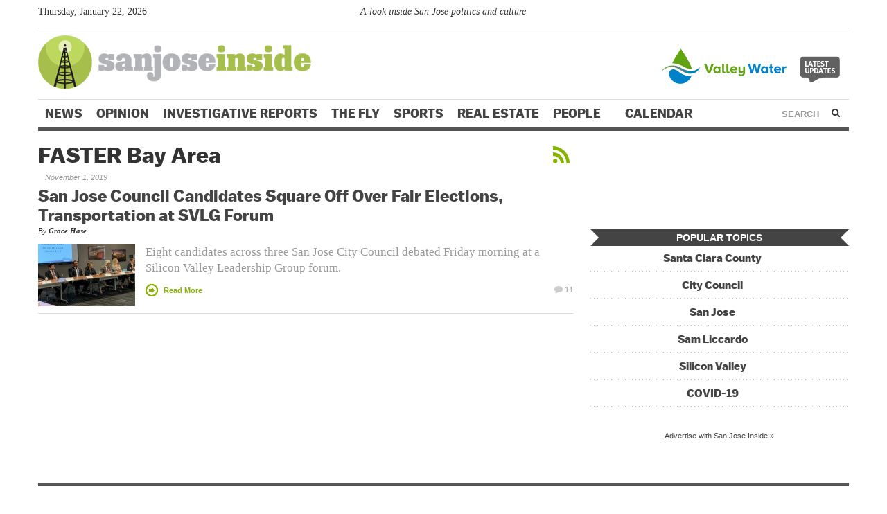

--- FILE ---
content_type: text/html; charset=UTF-8
request_url: https://www.sanjoseinside.com/tag/faster-bay-area/
body_size: 10054
content:
<!DOCTYPE html>
<!--[if lt IE 7]> <html lang="en-US" class="no-js ie6"> <![endif]-->
<!--[if IE 7]>    <html lang="en-US" class="no-js ie7"> <![endif]-->
<!--[if IE 8]>    <html lang="en-US" class="no-js ie8"> <![endif]-->
<!--[if IE 9]>    <html lang="en-US" class="no-js ie9"> <![endif]-->
<!--[if (gt IE 9)|!(IE)]><!--> <html lang="en-US" class="no-js"> <!--<![endif]-->
<head>
<meta charset="UTF-8" />
<meta http-equiv="X-UA-Compatible" content="IE=edge,chrome=1">
<meta name="viewport" content="width=device-width, initial-scale=1.0, maximum-scale=1.0">
<title>FASTER Bay Area Archives | San Jose Inside</title>
<link rel='stylesheet' id='topstory-styles-css' href='/wp-content/themes/largo/css/top-stories.css?ver=4.9.2' type='text/css' media='screen' />
		<script type="cd70cad8fbdade9d9af2406d-text/javascript">
			function whichHeader() {
				var screenWidth = document.documentElement.clientWidth,
				header_img;
				if (screenWidth <= 767) {
					header_img = '';
				} else if (screenWidth > 767 && screenWidth <= 979) {
					header_img = '';
				} else {
					header_img = '';
				}
				return header_img;
			}
			var banner_img_src = whichHeader();
		</script>
	
            <script data-no-defer="1" data-ezscrex="false" data-cfasync="false" data-pagespeed-no-defer data-cookieconsent="ignore">
                var ctPublicFunctions = {"_ajax_nonce":"7dc68151ac","_rest_nonce":"0bccdc7a53","_ajax_url":"\/wp-admin\/admin-ajax.php","_rest_url":"https:\/\/www.sanjoseinside.com\/wp-json\/","data__cookies_type":"native","data__ajax_type":"rest","text__wait_for_decoding":"Decoding the contact data, let us a few seconds to finish. Anti-Spam by CleanTalk","cookiePrefix":"","wprocket_detected":false}
            </script>
        
            <script data-no-defer="1" data-ezscrex="false" data-cfasync="false" data-pagespeed-no-defer data-cookieconsent="ignore">
                var ctPublic = {"_ajax_nonce":"7dc68151ac","settings__forms__check_internal":"0","settings__forms__check_external":"0","settings__forms__search_test":"0","settings__data__bot_detector_enabled":"1","blog_home":"https:\/\/www.sanjoseinside.com\/","pixel__setting":"0","pixel__enabled":false,"pixel__url":null,"data__email_check_before_post":"0","data__cookies_type":"native","data__key_is_ok":true,"data__visible_fields_required":true,"data__to_local_storage":[],"wl_brandname":"Anti-Spam by CleanTalk","wl_brandname_short":"CleanTalk","ct_checkjs_key":"40fd13b7a29cd0dfafd87af27279f51a7853585ae570ed3d60ba9092639472f6","emailEncoderPassKey":"e4e99010b8661fdb54d2f41d19927b63","bot_detector_forms_excluded":"W10=","advancedCacheExists":false,"varnishCacheExists":false,"wc_ajax_add_to_cart":false}
            </script>
        
	<!-- This site is optimized with the Yoast SEO plugin v16.3 - https://yoast.com/wordpress/plugins/seo/ -->
	<meta name="robots" content="index, follow, max-snippet:-1, max-image-preview:large, max-video-preview:-1" />
	<link rel="canonical" href="https://www.sanjoseinside.com/tag/faster-bay-area/" />
	<meta property="og:locale" content="en_US" />
	<meta property="og:type" content="article" />
	<meta property="og:title" content="FASTER Bay Area Archives | San Jose Inside" />
	<meta property="og:url" content="https://www.sanjoseinside.com/tag/faster-bay-area/" />
	<meta property="og:site_name" content="San Jose Inside" />
	<meta name="twitter:card" content="summary_large_image" />
	<meta name="twitter:site" content="@sanjoseinside" />
	<script type="application/ld+json" class="yoast-schema-graph">{"@context":"https://schema.org","@graph":[{"@type":"Organization","@id":"https://www.sanjoseinside.com/#organization","name":"San Jose Inside","url":"https://www.sanjoseinside.com/","sameAs":["https://www.facebook.com/SanJoseInside/","https://twitter.com/sanjoseinside"],"logo":{"@type":"ImageObject","@id":"https://www.sanjoseinside.com/#logo","inLanguage":"en-US","url":"https://www.sanjoseinside.com/wp-content/uploads/2020/07/SanJoseInside.png","contentUrl":"https://www.sanjoseinside.com/wp-content/uploads/2020/07/SanJoseInside.png","width":787,"height":131,"caption":"San Jose Inside"},"image":{"@id":"https://www.sanjoseinside.com/#logo"}},{"@type":"WebSite","@id":"https://www.sanjoseinside.com/#website","url":"https://www.sanjoseinside.com/","name":"San Jose Inside","description":"A look inside San Jose politics and culture","publisher":{"@id":"https://www.sanjoseinside.com/#organization"},"potentialAction":[{"@type":"SearchAction","target":"https://www.sanjoseinside.com/?s={search_term_string}","query-input":"required name=search_term_string"}],"inLanguage":"en-US"},{"@type":"CollectionPage","@id":"https://www.sanjoseinside.com/tag/faster-bay-area/#webpage","url":"https://www.sanjoseinside.com/tag/faster-bay-area/","name":"FASTER Bay Area Archives | San Jose Inside","isPartOf":{"@id":"https://www.sanjoseinside.com/#website"},"breadcrumb":{"@id":"https://www.sanjoseinside.com/tag/faster-bay-area/#breadcrumb"},"inLanguage":"en-US","potentialAction":[{"@type":"ReadAction","target":["https://www.sanjoseinside.com/tag/faster-bay-area/"]}]},{"@type":"BreadcrumbList","@id":"https://www.sanjoseinside.com/tag/faster-bay-area/#breadcrumb","itemListElement":[{"@type":"ListItem","position":1,"item":{"@type":"WebPage","@id":"https://www.sanjoseinside.com/","url":"https://www.sanjoseinside.com/","name":"Home"}},{"@type":"ListItem","position":2,"item":{"@id":"https://www.sanjoseinside.com/tag/faster-bay-area/#webpage"}}]}]}</script>
	<!-- / Yoast SEO plugin. -->


<link rel='dns-prefetch' href='//static.addtoany.com' />
<link rel='dns-prefetch' href='//moderate.cleantalk.org' />
<link rel='dns-prefetch' href='//s.w.org' />
<link rel="alternate" type="application/rss+xml" title="San Jose Inside &raquo; FASTER Bay Area Tag Feed" href="https://www.sanjoseinside.com/tag/faster-bay-area/feed/" />
		<script type="cd70cad8fbdade9d9af2406d-text/javascript">
			window._wpemojiSettings = {"baseUrl":"https:\/\/s.w.org\/images\/core\/emoji\/13.0.1\/72x72\/","ext":".png","svgUrl":"https:\/\/s.w.org\/images\/core\/emoji\/13.0.1\/svg\/","svgExt":".svg","source":{"concatemoji":"https:\/\/www.sanjoseinside.com\/wp-includes\/js\/wp-emoji-release.min.js?ver=5.6.12"}};
			!function(e,a,t){var n,r,o,i=a.createElement("canvas"),p=i.getContext&&i.getContext("2d");function s(e,t){var a=String.fromCharCode;p.clearRect(0,0,i.width,i.height),p.fillText(a.apply(this,e),0,0);e=i.toDataURL();return p.clearRect(0,0,i.width,i.height),p.fillText(a.apply(this,t),0,0),e===i.toDataURL()}function c(e){var t=a.createElement("script");t.src=e,t.defer=t.type="text/javascript",a.getElementsByTagName("head")[0].appendChild(t)}for(o=Array("flag","emoji"),t.supports={everything:!0,everythingExceptFlag:!0},r=0;r<o.length;r++)t.supports[o[r]]=function(e){if(!p||!p.fillText)return!1;switch(p.textBaseline="top",p.font="600 32px Arial",e){case"flag":return s([127987,65039,8205,9895,65039],[127987,65039,8203,9895,65039])?!1:!s([55356,56826,55356,56819],[55356,56826,8203,55356,56819])&&!s([55356,57332,56128,56423,56128,56418,56128,56421,56128,56430,56128,56423,56128,56447],[55356,57332,8203,56128,56423,8203,56128,56418,8203,56128,56421,8203,56128,56430,8203,56128,56423,8203,56128,56447]);case"emoji":return!s([55357,56424,8205,55356,57212],[55357,56424,8203,55356,57212])}return!1}(o[r]),t.supports.everything=t.supports.everything&&t.supports[o[r]],"flag"!==o[r]&&(t.supports.everythingExceptFlag=t.supports.everythingExceptFlag&&t.supports[o[r]]);t.supports.everythingExceptFlag=t.supports.everythingExceptFlag&&!t.supports.flag,t.DOMReady=!1,t.readyCallback=function(){t.DOMReady=!0},t.supports.everything||(n=function(){t.readyCallback()},a.addEventListener?(a.addEventListener("DOMContentLoaded",n,!1),e.addEventListener("load",n,!1)):(e.attachEvent("onload",n),a.attachEvent("onreadystatechange",function(){"complete"===a.readyState&&t.readyCallback()})),(n=t.source||{}).concatemoji?c(n.concatemoji):n.wpemoji&&n.twemoji&&(c(n.twemoji),c(n.wpemoji)))}(window,document,window._wpemojiSettings);
		</script>
		<style type="text/css">
img.wp-smiley,
img.emoji {
	display: inline !important;
	border: none !important;
	box-shadow: none !important;
	height: 1em !important;
	width: 1em !important;
	margin: 0 .07em !important;
	vertical-align: -0.1em !important;
	background: none !important;
	padding: 0 !important;
}
</style>
	<link rel='stylesheet' id='wp-block-library-css'  href='https://www.sanjoseinside.com/wp-includes/css/dist/block-library/style.min.css?ver=5.6.12' type='text/css' media='all' />
<link rel='stylesheet' id='ct_public_css-css'  href='https://www.sanjoseinside.com/wp-content/plugins/cleantalk-spam-protect/css/cleantalk-public.min.css?ver=6.40' type='text/css' media='all' />
<link rel='stylesheet' id='ct_email_decoder_css-css'  href='https://www.sanjoseinside.com/wp-content/plugins/cleantalk-spam-protect/css/cleantalk-email-decoder.min.css?ver=6.40' type='text/css' media='all' />
<link rel='stylesheet' id='cpsh-shortcodes-css'  href='https://www.sanjoseinside.com/wp-content/plugins/column-shortcodes//assets/css/shortcodes.css?ver=1.0.1' type='text/css' media='all' />
<link rel='stylesheet' id='yop-public-css'  href='https://www.sanjoseinside.com/wp-content/plugins/yop-poll/public/assets/css/yop-poll-public-6.5.30.css?ver=5.6.12' type='text/css' media='all' />
<link rel='stylesheet' id='largo-stylesheet-css'  href='https://www.sanjoseinside.com/wp-content/themes/largo/css/style.css?ver=5.6.12' type='text/css' media='all' />
<link rel='stylesheet' id='largo-child-styles-css'  href='https://www.sanjoseinside.com/wp-content/themes/Largo-child-theme/style.css?ver=5.6.12' type='text/css' media='all' />
<link rel='stylesheet' id='addtoany-css'  href='https://www.sanjoseinside.com/wp-content/plugins/add-to-any/addtoany.min.css?ver=1.16' type='text/css' media='all' />
<script type="cd70cad8fbdade9d9af2406d-text/javascript">
            window._nslDOMReady = function (callback) {
                if ( document.readyState === "complete" || document.readyState === "interactive" ) {
                    callback();
                } else {
                    document.addEventListener( "DOMContentLoaded", callback );
                }
            };
            </script><script type="cd70cad8fbdade9d9af2406d-text/javascript" id='addtoany-core-js-before'>
window.a2a_config=window.a2a_config||{};a2a_config.callbacks=[];a2a_config.overlays=[];a2a_config.templates={};
</script>
<script type="cd70cad8fbdade9d9af2406d-text/javascript" async src='https://static.addtoany.com/menu/page.js' id='addtoany-core-js'></script>
<script type="cd70cad8fbdade9d9af2406d-text/javascript" src='https://www.sanjoseinside.com/wp-includes/js/jquery/jquery.min.js?ver=3.5.1' id='jquery-core-js'></script>
<script type="cd70cad8fbdade9d9af2406d-text/javascript" src='https://www.sanjoseinside.com/wp-includes/js/jquery/jquery-migrate.min.js?ver=3.3.2' id='jquery-migrate-js'></script>
<script type="cd70cad8fbdade9d9af2406d-text/javascript" async src='https://www.sanjoseinside.com/wp-content/plugins/add-to-any/addtoany.min.js?ver=1.1' id='addtoany-jquery-js'></script>
<script type="cd70cad8fbdade9d9af2406d-text/javascript" data-pagespeed-no-defer src='https://www.sanjoseinside.com/wp-content/plugins/cleantalk-spam-protect/js/apbct-public-bundle.min.js?ver=6.40' id='ct_public_functions-js'></script>
<script type="cd70cad8fbdade9d9af2406d-text/javascript" src='https://moderate.cleantalk.org/ct-bot-detector-wrapper.js?ver=6.40' id='ct_bot_detector-js'></script>
<script type="cd70cad8fbdade9d9af2406d-text/javascript" id='yop-public-js-extra'>
/* <![CDATA[ */
var objectL10n = {"yopPollParams":{"urlParams":{"ajax":"https:\/\/www.sanjoseinside.com\/wp-admin\/admin-ajax.php","wpLogin":"https:\/\/www.sanjoseinside.com\/wp-login.php?redirect_to=https%3A%2F%2Fwww.sanjoseinside.com%2Fwp-admin%2Fadmin-ajax.php%3Faction%3Dyop_poll_record_wordpress_vote"},"apiParams":{"reCaptcha":{"siteKey":""},"reCaptchaV2Invisible":{"siteKey":""},"reCaptchaV3":{"siteKey":""},"hCaptcha":{"siteKey":""}},"captchaParams":{"imgPath":"https:\/\/www.sanjoseinside.com\/wp-content\/plugins\/yop-poll\/public\/assets\/img\/","url":"https:\/\/www.sanjoseinside.com\/wp-content\/plugins\/yop-poll\/app.php","accessibilityAlt":"Sound icon","accessibilityTitle":"Accessibility option: listen to a question and answer it!","accessibilityDescription":"Type below the <strong>answer<\/strong> to what you hear. Numbers or words:","explanation":"Click or touch the <strong>ANSWER<\/strong>","refreshAlt":"Refresh\/reload icon","refreshTitle":"Refresh\/reload: get new images and accessibility option!"},"voteParams":{"invalidPoll":"Invalid Poll","noAnswersSelected":"No answer selected","minAnswersRequired":"At least {min_answers_allowed} answer(s) required","maxAnswersRequired":"A max of {max_answers_allowed} answer(s) accepted","noAnswerForOther":"No other answer entered","noValueForCustomField":"{custom_field_name} is required","consentNotChecked":"You must agree to our terms and conditions","noCaptchaSelected":"Captcha is required","thankYou":"Thank you for your vote"},"resultsParams":{"singleVote":"vote","multipleVotes":"votes","singleAnswer":"answer","multipleAnswers":"answers"}}};
/* ]]> */
</script>
<script type="cd70cad8fbdade9d9af2406d-text/javascript" src='https://www.sanjoseinside.com/wp-content/plugins/yop-poll/public/assets/js/yop-poll-public-6.5.30.min.js?ver=5.6.12' id='yop-public-js'></script>
<script type="cd70cad8fbdade9d9af2406d-text/javascript" src='https://www.sanjoseinside.com/wp-content/themes/largo/js/modernizr.custom.js?ver=5.6.12' id='largo-modernizr-js'></script>
<link rel="https://api.w.org/" href="https://www.sanjoseinside.com/wp-json/" /><link rel="alternate" type="application/json" href="https://www.sanjoseinside.com/wp-json/wp/v2/tags/48811" /><!-- Google tag (gtag.js) -->
<script async src="https://www.googletagmanager.com/gtag/js?id=G-MMXRX0KE0B" type="cd70cad8fbdade9d9af2406d-text/javascript"></script>
<script type="cd70cad8fbdade9d9af2406d-text/javascript">
  window.dataLayer = window.dataLayer || [];
  function gtag(){dataLayer.push(arguments);}
  gtag('js', new Date());

  gtag('config', 'G-MMXRX0KE0B');
</script><link rel="modulepreload" href="https://www.sanjoseinside.com/wp-content/plugins/wp-cloudflare-page-cache/assets/js/instantpage.min.js">
<!-- GAM head code -->
<script async='async' src='https://www.googletagservices.com/tag/js/gpt.js' type="cd70cad8fbdade9d9af2406d-text/javascript"></script>
<script type="cd70cad8fbdade9d9af2406d-text/javascript">
  var googletag = googletag || {};
  googletag.cmd = googletag.cmd || [];
</script>

<script type="cd70cad8fbdade9d9af2406d-text/javascript">
  googletag.cmd.push(function() {
    googletag.defineSlot('/1011975/SanJoseInside_Top_300x250', [300, 250], 'div-gpt-ad-1544134827047-0').addService(googletag.pubads());
    googletag.defineSlot('/1011975/SanJoseInside_Middle_300x250', [300, 250], 'div-gpt-ad-1544134641458-0').addService(googletag.pubads());
    googletag.defineSlot('/1011975/SanJoseInside_InHouse1_300x250', [300, 250], 'div-gpt-ad-1544134543969-0').addService(googletag.pubads());
    googletag.defineSlot('/1011975/SanJoseInside_InHouse2_300x250', [300, 250], 'div-gpt-ad-1544134605016-0').addService(googletag.pubads());
    googletag.defineSlot('/1011975/SanJoseInside_P1_300x250', [300, 250], 'div-gpt-ad-1544134687923-0').addService(googletag.pubads());
    googletag.defineSlot('/1011975/SanJoseInside_P2_300x250', [300, 250], 'div-gpt-ad-1544134726007-0').addService(googletag.pubads());
    googletag.defineSlot('/1011975/SanJoseInside_P3_300x250', [300, 250], 'div-gpt-ad-1544134765671-0').addService(googletag.pubads());
    googletag.defineSlot('/1011975/SanJoseInside_P4_300x250', [300, 250], 'div-gpt-ad-1544134798653-0').addService(googletag.pubads());
    googletag.defineSlot('/1011975/SanJoseInside_Bottom_300x250', [300, 250], 'div-gpt-ad-1544134458129-0').addService(googletag.pubads());
    googletag.pubads().enableSingleRequest();
    googletag.pubads().collapseEmptyDivs();
    googletag.enableServices();
  });
</script>
<!-- end GAM head code -->
		

		<meta name="twitter:card" content="summary">

		<meta name="twitter:site" content="@sanjoseinside">
						<meta property="og:title" content="San Jose InsideFASTER Bay Area Archives | San Jose Inside" />
				<meta property="og:type" content="article" />
				<meta property="og:url" content=""/>
			<meta property="og:description" content="A look inside San Jose politics and culture" /><meta property="og:site_name" content="San Jose Inside" /><link href="https://www.instagram.com/sanjoseinside/" rel="publisher" /><link rel="shortcut icon" href="https://www.sanjoseinside.com/wp-content/uploads/2014/01/favicon.png" />		<style type="text/css" id="wp-custom-css">
			/* Remove CitySpark branding from Calendar */
.csfFooter > .csfContainer > .cs-d-flex {
	display: none !important;
}

.widget {
	border: none;
}

/* Subscribe Form */
.post-201210815 .entry-content {
    display: flex;
}
label {
    display: contents;
}

#site-social .icon {
    height: 22px;
	 width: 22px;
}		</style>
		</head>
<body class="home blog">
<div id="top"></div>
<div class="global-nav-bg">
<div class="global-nav">
<div id="site-info-header" class="row-fluid">
<div class="span3">Thursday, January 22, 2026</div>
<div class="span6 site-tagline">A look inside San Jose politics and culture</div>
<div id="site-social" class="span3">
<a class="icon twitter" href="https://twitter.com/sanjoseinside" title="San Jose Inside on Twitter" target="_blank"><span>Twitter</span></a>
<a class="icon facebook" href="https://www.facebook.com/SanJoseInside/" title="San Jose Inside on Facebook" target="_blank"><span>Facebook</span></a>
<a class="icon instagram" href="https://www.instagram.com/sanjoseinside/" title="San Jose Inside on Instagram" target="_blank"><span>Instagram</span></a>	
</div>
</div>
</div> 
</div> 
<div id="page" class="hfeed clearfix">
<header id="site-header" class="clearfix" itemscope itemtype="http://schema.org/Organization">
<h1 class="sitelogo"><a itemprop="url" href="/"><span>San Jose Inside</span></a></h1>
<div id="sponsor-header">
<p></p>
<ul class="sponsors-list">
<li><a href="https://www.sanjoseinside.com/news-from-valley-water" title="News from Valley Water" target="_blank"><img src="/wp-content/themes/Largo-child-theme/images/sponsors/valleywater2.jpg" alt="Valley Water" /></a></li>
</ul>
</div>
</header>
<header class="print-header">
<p><strong>San Jose Inside</strong> (https://www.sanjoseinside.com)</p>
</header>
<!-- Navigation Starts -->
<nav id="main-nav" class="navbar clearfix">
	  <div class="navbar-inner">
	    <div class="container">

	      <!-- .btn-navbar is used as the toggle for collapsed navbar content -->
	      <a class="btn btn-navbar" data-toggle="collapse" data-target=".nav-collapse">
	        <div class="label">More</div>
	        <div class="bars">
		        <span class="icon-bar"></span>
		        <span class="icon-bar"></span>
		        <span class="icon-bar"></span>
	        </div>
	      </a>

	      <ul class="nav">
	        <!--li class="home-link"><a href="https://www.sanjoseinside.com/"><i class="icon-home icon-white"></i></a></li-->
	        <!--li class="divider-vertical"></li-->
	      </ul>
	      <ul class="nav hidden-phone">
	        <li id="menu-item-191" class="menu-item menu-item-type-taxonomy menu-item-object-category menu-item-191"><a title="News" href="https://www.sanjoseinside.com/category/news/">News</a></li>
<li id="menu-item-201" class="menu-item menu-item-type-taxonomy menu-item-object-category menu-item-201"><a title="Opinion" href="https://www.sanjoseinside.com/category/opinion/">Opinion</a></li>
<li id="menu-item-181" class="menu-item menu-item-type-taxonomy menu-item-object-category menu-item-181"><a title="Investigative Reports" href="https://www.sanjoseinside.com/category/news/investigative-reports/">Investigative Reports</a></li>
<li id="menu-item-200976041" class="menu-item menu-item-type-taxonomy menu-item-object-category menu-item-200976041"><a title="The Fly" href="https://www.sanjoseinside.com/category/the-fly/">The Fly</a></li>
<li id="menu-item-201132257" class="menu-item menu-item-type-taxonomy menu-item-object-category menu-item-201132257"><a href="https://www.sanjoseinside.com/category/sports/">Sports</a></li>
<li id="menu-item-201167262" class="menu-item menu-item-type-custom menu-item-object-custom menu-item-201167262"><a href="https://www.sanjoseinside.com/category/real-estate/">Real Estate</a></li>
<li id="menu-item-201167482" class="menu-item menu-item-type-taxonomy menu-item-object-category menu-item-has-children dropdown menu-item-201167482"><a href="https://www.sanjoseinside.com/category/people/" class="dropdown-toggle">People <b class="caret"></b></a></a>
<ul class="dropdown-menu">
	<li id="menu-item-201168216" class="menu-item menu-item-type-custom menu-item-object-custom menu-item-201168216"><a target="_blank" href="https://www.legacy.com/us/obituaries/sanjoseinside/browse">Obituaries</a></li>
	<li id="menu-item-201167487" class="menu-item menu-item-type-post_type menu-item-object-page menu-item-201167487"><a href="https://www.sanjoseinside.com/submit-south-bay-obituary/">Submit an Obituary</a></li>
	<li id="menu-item-201168282" class="menu-item menu-item-type-post_type menu-item-object-page menu-item-201168282"><a href="https://www.sanjoseinside.com/writing-south-bay-obituaries/">Writing Your South Bay Obituary</a></li>
	<li id="menu-item-201211304" class="menu-item menu-item-type-taxonomy menu-item-object-category menu-item-201211304"><a href="https://www.sanjoseinside.com/category/san-jose-obituaries/">Archives</a></li>
</ul>
</li>
<li id="menu-item-201188874" class="menu-item menu-item-type-post_type menu-item-object-page menu-item-has-children dropdown menu-item-201188874"><a href="https://www.sanjoseinside.com/events-calendar/" class="dropdown-toggle">Calendar <b class="caret"></b></a></a>
<ul class="dropdown-menu">
	<li id="menu-item-201188875" class="menu-item menu-item-type-post_type menu-item-object-page menu-item-201188875"><a href="https://www.sanjoseinside.com/events-calendar/">Upcoming Events</a></li>
	<li id="menu-item-201188902" class="menu-item menu-item-type-post_type menu-item-object-page menu-item-201188902"><a href="https://www.sanjoseinside.com/todays-events/">Today’s Events</a></li>
	<li id="menu-item-201188876" class="menu-item menu-item-type-custom menu-item-object-custom menu-item-201188876"><a target="_blank" href="https://portal.cityspark.com/EventEntry/EventEntry/SanJoseInside">Submit an Event</a></li>
	<li id="menu-item-201188877" class="menu-item menu-item-type-custom menu-item-object-custom menu-item-201188877"><a target="_blank" href="https://portal.cityspark.com/advertise/SanJoseInside">Promote Your Event</a></li>
</ul>
</li>
	      </ul>
	      <ul class="nav">
	        <li class="dropdown visible-phone" id="category-list">
			  <a class="dropdown-toggle" data-toggle="dropdown" href="#category-list">
			    Categories
				<b class="caret"></b>
			  </a>
			  <ul class="dropdown-menu">
			    <li class="menu-item menu-item-type-taxonomy menu-item-object-category menu-item-191"><a title="News" href="https://www.sanjoseinside.com/category/news/">News</a></li>
<li class="menu-item menu-item-type-taxonomy menu-item-object-category menu-item-201"><a title="Opinion" href="https://www.sanjoseinside.com/category/opinion/">Opinion</a></li>
<li class="menu-item menu-item-type-taxonomy menu-item-object-category menu-item-181"><a title="Investigative Reports" href="https://www.sanjoseinside.com/category/news/investigative-reports/">Investigative Reports</a></li>
<li class="menu-item menu-item-type-taxonomy menu-item-object-category menu-item-200976041"><a title="The Fly" href="https://www.sanjoseinside.com/category/the-fly/">The Fly</a></li>
<li class="menu-item menu-item-type-taxonomy menu-item-object-category menu-item-201132257"><a href="https://www.sanjoseinside.com/category/sports/">Sports</a></li>
<li class="menu-item menu-item-type-custom menu-item-object-custom menu-item-201167262"><a href="https://www.sanjoseinside.com/category/real-estate/">Real Estate</a></li>
<li class="menu-item menu-item-type-taxonomy menu-item-object-category menu-item-has-children menu-item-201167482"><a href="https://www.sanjoseinside.com/category/people/">People</a></li>
<li class="menu-item menu-item-type-post_type menu-item-object-page menu-item-has-children menu-item-201188874"><a href="https://www.sanjoseinside.com/events-calendar/">Calendar</a></li>
			  </ul>
			</li>
	      </ul>

	      <!-- Everything you want hidden at 940px or less, place within here -->
	      <div class="nav-collapse">
	        <ul class="nav">
	        		        </ul>
	        <ul class="nav visible-phone">
		        <li class="divider"></li>
		        <li class="menu-item menu-item-type-taxonomy menu-item-object-category menu-item-191"><a title="News" href="https://www.sanjoseinside.com/category/news/">News</a></li>
<li class="menu-item menu-item-type-taxonomy menu-item-object-category menu-item-201"><a title="Opinion" href="https://www.sanjoseinside.com/category/opinion/">Opinion</a></li>
<li class="menu-item menu-item-type-taxonomy menu-item-object-category menu-item-181"><a title="Investigative Reports" href="https://www.sanjoseinside.com/category/news/investigative-reports/">Investigative Reports</a></li>
<li class="menu-item menu-item-type-taxonomy menu-item-object-category menu-item-200976041"><a title="The Fly" href="https://www.sanjoseinside.com/category/the-fly/">The Fly</a></li>
<li class="menu-item menu-item-type-taxonomy menu-item-object-category menu-item-201132257"><a href="https://www.sanjoseinside.com/category/sports/">Sports</a></li>
<li class="menu-item menu-item-type-custom menu-item-object-custom menu-item-201167262"><a href="https://www.sanjoseinside.com/category/real-estate/">Real Estate</a></li>
<li class="menu-item menu-item-type-taxonomy menu-item-object-category menu-item-has-children menu-item-201167482"><a href="https://www.sanjoseinside.com/category/people/">People</a></li>
<li class="menu-item menu-item-type-post_type menu-item-object-page menu-item-has-children menu-item-201188874"><a href="https://www.sanjoseinside.com/events-calendar/">Calendar</a></li>
	         </ul>
	      </div>
              <div id="header-search">
                <form class="form-search" role="search" method="get" action="/">
                  <div class="input-append">
                    <input type="text" placeholder="SEARCH" class="input-medium appendedInputButton search-query" value="" name="s">
                    <button type="submit" class="search-submit btn"><i class="icon icon-search"></i></button>
                  </div>
                </form>
              </div>
	    </div>
	  </div>
	</nav>
	<!-- Navigation Ends -->
<div id="main" class="row-fluid clearfix">
<div class="col1 clearfix">
	<div id="content" class="stories span8" role="main">
	
				
							<header class="archive-background clearfix">
					<h1 class="page-title">FASTER Bay Area<a class="rss-link" href="https://www.sanjoseinside.com/tag/faster-bay-area/feed/"><i class="icon-rss"></i></a></h1>				</header>
	
					
		
<article id="post-201151903" class="clearfix">

	<header>
 			 		<h5 class="top-tag"><time class="entry-date updated dtstamp pubdate" datetime="2019-11-01T15:29:41-07:00">November 1, 2019</time></h5>
	 	
 		<h2 class="entry-title">
 			<a href="https://www.sanjoseinside.com/news/san-jose-council-candidates-square-off-over-fair-elections-transportation-at-svlg-forum/" title="Permalink to San Jose Council Candidates Square Off Over Fair Elections, Transportation at SVLG Forum" rel="bookmark">San Jose Council Candidates Square Off Over Fair Elections, Transportation at SVLG Forum</a>
 		</h2>
 		
 		<h6 class="byline">By <span class="author vcard" itemprop="author"><a href="https://www.sanjoseinside.com/author/grace-hase/" title="Posts by Grace Hase" class="author url fn" rel="author">Grace Hase</a></span></h6>

	</header><!-- / entry header -->

	<div class="entry-content">
				<a href="https://www.sanjoseinside.com/news/san-jose-council-candidates-square-off-over-fair-elections-transportation-at-svlg-forum/"><img width="140" height="90" src="https://www.sanjoseinside.com/wp-content/uploads/2019/11/SVLGForum-140x90.jpg" class="attachment-thumbnail-landscape size-thumbnail-landscape wp-post-image" alt="" loading="lazy" /></a>
		
		<p>Eight candidates across three San Jose City Council debated Friday morning at a Silicon Valley Leadership Group forum.</p>
		
		<a class="readmore" href="https://www.sanjoseinside.com/news/san-jose-council-candidates-square-off-over-fair-elections-transportation-at-svlg-forum/">Read More</a>
		
		<a class="comments-link" href="https://www.sanjoseinside.com/news/san-jose-council-candidates-square-off-over-fair-elections-transportation-at-svlg-forum/#comments" title="11 comments"><i class="sprite"></i> 11</a>

	</div><!-- .entry-content -->

</article><!-- #post-201151903 -->	
	</div><!--#content-->
	
	<aside id="sidebar" class="span4">
		<div class="widget-area" role="complementary">
		<aside id="custom_html-11" class="widget_text widget widget-1 odd no-bg widget_custom_html clearfix"><div class="textwidget custom-html-widget"><!-- /1011975/SanJoseInside_Top_300x250 -->
<div id='div-gpt-ad-1544134827047-0' style='width:300px;margin: 0 auto 0 auto;'>
<script type="cd70cad8fbdade9d9af2406d-text/javascript">
googletag.cmd.push(function() { googletag.display('div-gpt-ad-1544134827047-0'); });
</script>
</div></div></aside><aside id="custom_html-12" class="widget_text widget widget-2 even no-bg widget_custom_html clearfix"><div class="textwidget custom-html-widget"><!-- /1011975/SanJoseInside_Middle_300x250 -->
<div id='div-gpt-ad-1544134641458-0' style='width:300px;margin: 0 auto 0 auto;'>
<script type="cd70cad8fbdade9d9af2406d-text/javascript">
googletag.cmd.push(function() { googletag.display('div-gpt-ad-1544134641458-0'); });
</script>
</div>
</div></aside><aside id="custom_html-15" class="widget_text widget widget-3 odd no-bg widget_custom_html clearfix"><div class="textwidget custom-html-widget"><!-- Bottom Ad Slot -->
<div class="ga_slot">
<!-- /1011975/SanJoseInside_Bottom_300x250 -->
<div id='div-gpt-ad-1544134458129-0' style='width:300px;margin: 0 auto 0 auto;'>
<script type="cd70cad8fbdade9d9af2406d-text/javascript">
googletag.cmd.push(function() { googletag.display('div-gpt-ad-1544134458129-0'); });
</script>
</div>
</div>
<!-- end Bottom Ad Slot --></div></aside><aside id="text-22" class="widget widget-4 even default widget_text clearfix">			<div class="textwidget"><div id="ga_multislots">
	<!-- P1-4 Ad Slots --></p>
<div class="ga_slot ga_multislot">
	<!-- /1011975/SanJoseInside_P1_300x250 --></p>
<div id='div-gpt-ad-1544134687923-0' style='width:300px; padding: 0 20px 0 20px;'>
<script type="cd70cad8fbdade9d9af2406d-text/javascript">
googletag.cmd.push(function() { googletag.display('div-gpt-ad-1544134687923-0'); });
</script>
</div>
</p></div>
<div class="ga_slot ga_multislot">
	<!-- /1011975/SanJoseInside_P2_300x250 --></p>
<div id='div-gpt-ad-1544134726007-0' style='width:300px; padding: 0 20px 0 20px;'>
<script type="cd70cad8fbdade9d9af2406d-text/javascript">
googletag.cmd.push(function() { googletag.display('div-gpt-ad-1544134726007-0'); });
</script>
</div>
</p></div>
<div class="ga_slot ga_multislot">
	<!-- /1011975/SanJoseInside_P3_300x250 --></p>
<div id='div-gpt-ad-1544134765671-0' style='width:300px; padding: 0 20px 0 20px;'>
<script type="cd70cad8fbdade9d9af2406d-text/javascript">
googletag.cmd.push(function() { googletag.display('div-gpt-ad-1544134765671-0'); });
</script>
</div>
</p></div>
<div class="ga_slot ga_multislot">
	<!-- /1011975/SanJoseInside_P4_300x250 --></p>
<div id='div-gpt-ad-1544134798653-0' style='width:300px; padding: 0 20px 0 20px;'>
<script type="cd70cad8fbdade9d9af2406d-text/javascript">
googletag.cmd.push(function() { googletag.display('div-gpt-ad-1544134798653-0'); });
</script>
</div>
</p></div>
<p>	<!-- end P1-4 Ad Slots -->
</div>
<p></p>
</div>
		</aside><aside id="mostpopulartags-7" class="widget widget-5 odd no-bg widget_most_popular_tags clearfix"><h3 class="widgettitle">Popular Topics</h3><ul class='wp-tag-cloud' role='list'>
	<li><a href="https://www.sanjoseinside.com/tag/santaclaracounty/" class="tag-cloud-link tag-link-1591 tag-link-position-1" style="font-size: 16px;">Santa Clara County</a></li>
	<li><a href="https://www.sanjoseinside.com/tag/citycouncil/" class="tag-cloud-link tag-link-271 tag-link-position-2" style="font-size: 16px;">City Council</a></li>
	<li><a href="https://www.sanjoseinside.com/tag/sanjose/" class="tag-cloud-link tag-link-2891 tag-link-position-3" style="font-size: 16px;">San Jose</a></li>
	<li><a href="https://www.sanjoseinside.com/tag/samliccardo/" class="tag-cloud-link tag-link-571 tag-link-position-4" style="font-size: 16px;">Sam Liccardo</a></li>
	<li><a href="https://www.sanjoseinside.com/tag/siliconvalley/" class="tag-cloud-link tag-link-4021 tag-link-position-5" style="font-size: 16px;">Silicon Valley</a></li>
	<li><a href="https://www.sanjoseinside.com/tag/covid-19/" class="tag-cloud-link tag-link-49369 tag-link-position-6" style="font-size: 16px;">COVID-19</a></li>
</ul>
</aside><aside id="custom_html-16" class="widget_text widget widget-6 even no-bg widget_custom_html clearfix"><div class="textwidget custom-html-widget"><a class="text-tiny text-center" href="/contact" title="Advertising Opportunities">Advertise with San Jose Inside &raquo;</a></div></aside>	</div><!-- .widget-area -->
	</aside>
</div><!-- .col1 -->

	</div> <!-- #main -->

</div><!-- #page -->

<div class="footer-bg clearfix">
<style type="text/css">.master a {color: #698c03;}.master {display: table-column;}</style>
	<footer id="site-footer">
		<div id="site-footer-content" class="row-fluid">
			<div class="span6">
				<a href="/" title="San Jose Inside" id="site-footer-logo">San Jose Inside | A look inside San Jose politics and culture</a>
			</div>
			<div id="footer-nav" class="span6">
				<ul id="menu-footer-navigation" class="menu"><li class="menu-label">San Jose Inside</li><li id="menu-item-201167263" class="menu-item menu-item-type-taxonomy menu-item-object-category menu-item-201167263"><a href="https://www.sanjoseinside.com/category/news/">News</a></li>
<li id="menu-item-201167265" class="menu-item menu-item-type-taxonomy menu-item-object-category menu-item-201167265"><a href="https://www.sanjoseinside.com/category/opinion/">Opinion</a></li>
<li id="menu-item-201167264" class="menu-item menu-item-type-taxonomy menu-item-object-category menu-item-201167264"><a href="https://www.sanjoseinside.com/category/news/investigative-reports/">Investigative Reports</a></li>
<li id="menu-item-201167266" class="menu-item menu-item-type-taxonomy menu-item-object-category menu-item-201167266"><a href="https://www.sanjoseinside.com/category/the-fly/">The Fly</a></li>
<li id="menu-item-201167267" class="menu-item menu-item-type-taxonomy menu-item-object-category menu-item-201167267"><a href="https://www.sanjoseinside.com/category/sports/">Sports</a></li>
<li id="menu-item-201167269" class="menu-item menu-item-type-custom menu-item-object-custom menu-item-201167269"><a href="https://www.sanjoseinside.com/category/real-estate/">Real Estate</a></li>
<li id="menu-item-201168309" class="menu-item menu-item-type-taxonomy menu-item-object-category menu-item-201168309"><a href="https://www.sanjoseinside.com/category/people/">People</a></li>
<li id="menu-item-201188901" class="menu-item menu-item-type-post_type menu-item-object-page menu-item-201188901"><a href="https://www.sanjoseinside.com/events-calendar/">Calendar</a></li>
</ul>			</div>
		</div>			
		<div class="footer-bottom clearfix">
 			<p>Copyright &copy; 2026 San Jose Inside. All rights reserved. <span class="sep">|</span> <a href="/about-sji" title="About San Jose Inside">About Us</a> <span class="sep">|</span> <a href="/comments-policy/" title="Comments Policy">Comments Policy</a> <span class="sep">|</span> <a href="/contact" title="Advertise on San Jose Inside">Advertising & Partnerships</a> <span class="sep">|</span> <a href="/contact" title="Contact San Jose Inside">Contact Us</a> <span class="sep">|</span> <a href="/subscribe" title="Subscribe San Jose Inside">Subscribe</a> <span class="sep">|</span> <a href="https://www.facebook.com/SanJoseInside/" title="San Jose Inside on Facebook">Facebook</a> <span class="sep">|</span> <a href="https://twitter.com/sanjoseinside" title="San Jose Inside on Twitter">Twitter</a> <span class="sep">|</span> <a href="https://www.instagram.com/sanjoseinside/" title="San Jose Inside on Instagram" target="_blank" rel="noopener noreferrer">Instagram</a></p>
		</div>
	</footer>
</div>

<script type="cd70cad8fbdade9d9af2406d-text/javascript">
    (function(e,t,o,n,p,r,i){e.visitorGlobalObjectAlias=n;e[e.visitorGlobalObjectAlias]=e[e.visitorGlobalObjectAlias]||function(){(e[e.visitorGlobalObjectAlias].q=e[e.visitorGlobalObjectAlias].q||[]).push(arguments)};e[e.visitorGlobalObjectAlias].l=(new Date).getTime();r=t.createElement("script");r.src=o;r.async=true;i=t.getElementsByTagName("script")[0];i.parentNode.insertBefore(r,i)})(window,document,"https://diffuser-cdn.app-us1.com/diffuser/diffuser.js","vgo");
    vgo('setAccount', '67896802');
    vgo('setTrackByDefault', true);

    vgo('process');
</script>

<script data-cfasync="false">(function(w,i,s,e){window[w]=window[w]||function(){(window[w].q=window[w].q||[]).push(arguments)};window[w].l=Date.now();s=document.createElement('script');e=document.getElementsByTagName('script')[0];s.defer=1;s.src=i;e.parentNode.insertBefore(s, e)})('wisepops', 'https://wisepops.net/loader.js?v=3&h=SsVf8nTCDB');</script><!-- Start Quantcast tag -->
<script type="cd70cad8fbdade9d9af2406d-text/javascript" src="https://edge.quantserve.com/quant.js"></script>
<script type="cd70cad8fbdade9d9af2406d-text/javascript">_qacct="p-d5buRHCDjoZz-";quantserve();</script>
<noscript>
<a href="http://www.quantcast.com/p-d5buRHCDjoZz-" target="_blank"><img src="http://pixel.quantserve.com/pixel/p-d5buRHCDjoZz-.gif" style="display: none;" border="0" height="1" width="1" alt="Quantcast"/></a>
</noscript><!-- End Quantcast tag -->
	
		
		<!--Twitter-->
		<script type="cd70cad8fbdade9d9af2406d-text/javascript">
		jQuery(window).load(function(){!function(d,s,id){var js,fjs=d.getElementsByTagName(s)[0],p=/^http:/.test(d.location)?'http':'https';if(!d.getElementById(id)){js=d.createElement(s);js.id=id;js.src=p+"://platform.twitter.com/widgets.js";fjs.parentNode.insertBefore(js,fjs);}}(document,"script","twitter-wjs");});
		</script>
		
			<link rel='stylesheet' id='tweetable-css'  href='https://www.sanjoseinside.com/wp-content/plugins/tweetable-text-master/css/tweetable.css?ver=0.0.1' type='text/css' media='all' />
<script type="cd70cad8fbdade9d9af2406d-text/javascript" id='swcfpc_auto_prefetch_url-js-before'>
                function swcfpc_wildcard_check(str, rule) {
                    let escapeRegex = (str) => str.replace(/([.*+?^=!:${}()|\[\]\/\\])/g, "\\$1");
                    return new RegExp("^" + rule.split("*").map(escapeRegex).join(".*") + "$").test(str);
                }

                function swcfpc_can_url_be_prefetched(href) {

                    if( href.length == 0 )
                        return false;

                    if( href.startsWith("mailto:") )
                        return false;

                    if( href.startsWith("https://") )
                        href = href.split("https://"+location.host)[1];
                    else if( href.startsWith("http://") )
                        href = href.split("http://"+location.host)[1];

                    for( let i=0; i < swcfpc_prefetch_urls_to_exclude.length; i++) {

                        if( swcfpc_wildcard_check(href, swcfpc_prefetch_urls_to_exclude[i]) )
                            return false;

                    }

                    return true;

                }

                let swcfpc_prefetch_urls_to_exclude = '["\/*ao_noptirocket*","\/*jetpack=comms*","\/*kinsta-monitor*","*ao_speedup_cachebuster*","\/*removed_item*","\/my-account*","\/wc-api\/*","\/edd-api\/*","\/wp-json*"]';
                swcfpc_prefetch_urls_to_exclude = (swcfpc_prefetch_urls_to_exclude) ? JSON.parse(swcfpc_prefetch_urls_to_exclude) : [];

            
</script>
<script type="cd70cad8fbdade9d9af2406d-module" src='https://www.sanjoseinside.com/wp-content/plugins/wp-cloudflare-page-cache/assets/js/instantpage.min.js?ver=5.2.0' defer id='swcfpc_instantpage-js'></script>
<script type="cd70cad8fbdade9d9af2406d-text/javascript" src='https://www.sanjoseinside.com/wp-content/themes/largo/js/largoPlugins.js?ver=1.0' id='largoPlugins-js'></script>
<script type="cd70cad8fbdade9d9af2406d-text/javascript" src='https://www.sanjoseinside.com/wp-content/themes/largo/js/largoCore.js?ver=1.0' id='largoCore-js'></script>
<script type="cd70cad8fbdade9d9af2406d-text/javascript" src='https://www.sanjoseinside.com/wp-includes/js/wp-embed.min.js?ver=5.6.12' id='wp-embed-js'></script>

        
<script src="/cdn-cgi/scripts/7d0fa10a/cloudflare-static/rocket-loader.min.js" data-cf-settings="cd70cad8fbdade9d9af2406d-|49" defer></script><script defer src="https://static.cloudflareinsights.com/beacon.min.js/vcd15cbe7772f49c399c6a5babf22c1241717689176015" integrity="sha512-ZpsOmlRQV6y907TI0dKBHq9Md29nnaEIPlkf84rnaERnq6zvWvPUqr2ft8M1aS28oN72PdrCzSjY4U6VaAw1EQ==" data-cf-beacon='{"version":"2024.11.0","token":"b80f46d8fd8842a7acc31935004b057a","r":1,"server_timing":{"name":{"cfCacheStatus":true,"cfEdge":true,"cfExtPri":true,"cfL4":true,"cfOrigin":true,"cfSpeedBrain":true},"location_startswith":null}}' crossorigin="anonymous"></script>
</body>
</html>

--- FILE ---
content_type: text/html; charset=utf-8
request_url: https://www.google.com/recaptcha/api2/aframe
body_size: 249
content:
<!DOCTYPE HTML><html><head><meta http-equiv="content-type" content="text/html; charset=UTF-8"></head><body><script nonce="l4F3JUJikrApd_0lX8vxtw">/** Anti-fraud and anti-abuse applications only. See google.com/recaptcha */ try{var clients={'sodar':'https://pagead2.googlesyndication.com/pagead/sodar?'};window.addEventListener("message",function(a){try{if(a.source===window.parent){var b=JSON.parse(a.data);var c=clients[b['id']];if(c){var d=document.createElement('img');d.src=c+b['params']+'&rc='+(localStorage.getItem("rc::a")?sessionStorage.getItem("rc::b"):"");window.document.body.appendChild(d);sessionStorage.setItem("rc::e",parseInt(sessionStorage.getItem("rc::e")||0)+1);localStorage.setItem("rc::h",'1769123627700');}}}catch(b){}});window.parent.postMessage("_grecaptcha_ready", "*");}catch(b){}</script></body></html>

--- FILE ---
content_type: text/html
request_url: https://google-bidout-d.openx.net/w/1.0/pd?plm=5
body_size: 161
content:
<html>
<head><title>Pixels</title></head>
<body>

<img src="https://cm.g.doubleclick.net/pixel?google_nid=openx&google_cm&google_sc"><img src="https://cm.g.doubleclick.net/pixel?google_nid=openx&google_hm=MDc5YzQ0NWItMzQ3MS0yYmMwLWZmNWItOGZlZjk0ZGI1NzBm"><img src="https://match.adsrvr.org/track/cmf/openx?oxid=2bf39791-fd06-7564-eabb-d5565e39996f&gdpr=0"><img src="https://ups.analytics.yahoo.com/ups/58934/cms"><img src="https://ad.turn.com/r/cs?pid=9&gdpr=0">

</body>
</html>


--- FILE ---
content_type: text/css
request_url: https://www.sanjoseinside.com/wp-content/plugins/cleantalk-spam-protect/css/cleantalk-email-decoder.min.css?ver=6.40
body_size: 86
content:
.apbct-email-encoder-popup{width:30vw;min-width:400px;font-size:16px}.apbct-email-encoder-elements_center{display:flex;flex-direction:column;justify-content:center;align-items:center}.top-margin-long{margin-top:5px}.apbct-ee-blur_email-text,.apbct-email-encoder{position:relative}.apbct-ee-blur{display:inline-block;position:absolute;background:rgba(255,255,255,.3);border-radius:15px;backdrop-filter:blur(1.5px);height:110%}.apbct-ee-blur-group{position:relative}.apbct-ee-static-blur{display:inherit}.apbct-ee-animate-blur{display:none}.apbct-ee-blur_rectangle-init{width:80%;left:10%}.apbct-ee-blur_animate-init{animation:apbct-resize-init 2s forwards}@keyframes apbct-resize-init{0%{width:80%;left:10%}100%{left:50%;width:0%}}.apbct-ee-blur_rectangle-soft{width:70%;left:15%;border-radius:0}.apbct-ee-blur_animate-soft{animation:apbct-resize-soft 2s forwards}@keyframes apbct-resize-soft{0%{width:70%;left:15%}100%{left:50%;width:0%}}.apbct-ee-blur_rectangle-hard{width:60%;left:20%;border-radius:0}.apbct-ee-blur_animate-hard{animation:apbct-resize-hard 2s forwards}.apbct_dog_one,.apbct_dog_three,.apbct_dog_two{animation-duration:1.5s;animation-iteration-count:infinite;animation-name:apbct_dog}@keyframes apbct-resize-hard{0%{width:60%;left:20%}100%{left:50%;width:0%}}.apbct-ee-animation-wrapper{display:flex;height:60px;justify-content:center;font-size:16px;align-items:center}.apbct_dog{margin:0 5px;color:transparent;text-shadow:0 0 2px #aaa}.apbct_dog_one{animation-delay:0s}.apbct_dog_two{animation-delay:.5s}.apbct_dog_three{animation-delay:1s}@keyframes apbct_dog{0%,100%,75%{scale:100%;color:transparent;text-shadow:0 0 2px #aaa}25%{scale:200%;color:unset;text-shadow:unset}}

--- FILE ---
content_type: application/javascript
request_url: https://prism.app-us1.com/?a=67896802&u=https%3A%2F%2Fwww.sanjoseinside.com%2Ftag%2Ffaster-bay-area%2F
body_size: 127
content:
window.visitorGlobalObject=window.visitorGlobalObject||window.prismGlobalObject;window.visitorGlobalObject.setVisitorId('4a6088a4-5a0c-468a-95ff-0d71d11ed75b', '67896802');window.visitorGlobalObject.setWhitelistedServices('tracking', '67896802');